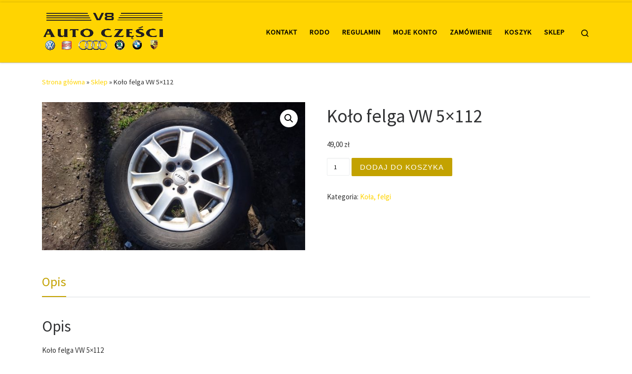

--- FILE ---
content_type: text/html; charset=UTF-8
request_url: https://v8autoczesci.eu/sklep/kolo-felga-vw-5x112/
body_size: 13781
content:
<!DOCTYPE html>
<!--[if IE 7]>
<html class="ie ie7" lang="pl-PL">
<![endif]-->
<!--[if IE 8]>
<html class="ie ie8" lang="pl-PL">
<![endif]-->
<!--[if !(IE 7) | !(IE 8)  ]><!-->
<html lang="pl-PL" class="no-js">
<!--<![endif]-->
  <head>
  <meta charset="UTF-8" />
  <meta http-equiv="X-UA-Compatible" content="IE=EDGE" />
  <meta name="viewport" content="width=device-width, initial-scale=1.0" />
  <link rel="profile"  href="https://gmpg.org/xfn/11" />
  <link rel="pingback" href="https://v8autoczesci.eu/xmlrpc.php" />
<script>(function(html){html.className = html.className.replace(/\bno-js\b/,'js')})(document.documentElement);</script>
        
        <meta name='robots' content='index, follow, max-image-preview:large, max-snippet:-1, max-video-preview:-1' />

	<!-- This site is optimized with the Yoast SEO Premium plugin v19.5 (Yoast SEO v23.4) - https://yoast.com/wordpress/plugins/seo/ -->
	<link media="all" href="https://v8autoczesci.eu/wp-content/cache/autoptimize/css/autoptimize_cce241c8eb9147f335e0c5dd00676d8b.css" rel="stylesheet"><link media="only screen and (max-width: 768px)" href="https://v8autoczesci.eu/wp-content/cache/autoptimize/css/autoptimize_6fe211f8bb15af76999ce9135805d7af.css" rel="stylesheet"><title>Koło felga VW 5x112 - Części zamienne samochodowe nowe i używane Audi, VW, Seat, SKODA, BMW, Porsche i inne | Sklep V8</title>
	<meta name="description" content="Koło felga VW 5x112" />
	<link rel="canonical" href="https://v8autoczesci.eu/sklep/kolo-felga-vw-5x112/" />
	<meta property="og:locale" content="pl_PL" />
	<meta property="og:type" content="product" />
	<meta property="og:title" content="Koło felga VW 5x112" />
	<meta property="og:description" content="Koło felga VW 5&#215;112" />
	<meta property="og:url" content="https://v8autoczesci.eu/sklep/kolo-felga-vw-5x112/" />
	<meta property="og:site_name" content="Części zamienne samochodowe nowe i używane Audi, VW, Seat, SKODA, BMW, Porsche i inne | Sklep V8" />
	<meta property="article:modified_time" content="2020-04-07T12:35:39+00:00" />
	<meta property="og:image" content="https://v8autoczesci.eu/wp-content/uploads/2020/04/DSC_0167-1-1024x576.jpg" />
	<meta property="og:image:width" content="1024" />
	<meta property="og:image:height" content="576" />
	<meta property="og:image:type" content="image/jpeg" />
	<meta name="twitter:card" content="summary_large_image" />
	<meta name="twitter:label1" content="Cena" />
	<meta name="twitter:data1" content="49,00&nbsp;&#122;&#322;" />
	<meta name="twitter:label2" content="Availability" />
	<meta name="twitter:data2" content="In stock" />
	<script type="application/ld+json" class="yoast-schema-graph">{"@context":"https://schema.org","@graph":[{"@type":["WebPage","ItemPage"],"@id":"https://v8autoczesci.eu/sklep/kolo-felga-vw-5x112/","url":"https://v8autoczesci.eu/sklep/kolo-felga-vw-5x112/","name":"Koło felga VW 5x112 - Części zamienne samochodowe nowe i używane Audi, VW, Seat, SKODA, BMW, Porsche i inne | Sklep V8","isPartOf":{"@id":"https://v8autoczesci.eu/#website"},"primaryImageOfPage":{"@id":"https://v8autoczesci.eu/sklep/kolo-felga-vw-5x112/#primaryimage"},"image":{"@id":"https://v8autoczesci.eu/sklep/kolo-felga-vw-5x112/#primaryimage"},"thumbnailUrl":"https://v8autoczesci.eu/wp-content/uploads/2020/04/DSC_0167-1.jpg","breadcrumb":{"@id":"https://v8autoczesci.eu/sklep/kolo-felga-vw-5x112/#breadcrumb"},"inLanguage":"pl-PL","potentialAction":{"@type":"BuyAction","target":"https://v8autoczesci.eu/sklep/kolo-felga-vw-5x112/"}},{"@type":"ImageObject","inLanguage":"pl-PL","@id":"https://v8autoczesci.eu/sklep/kolo-felga-vw-5x112/#primaryimage","url":"https://v8autoczesci.eu/wp-content/uploads/2020/04/DSC_0167-1.jpg","contentUrl":"https://v8autoczesci.eu/wp-content/uploads/2020/04/DSC_0167-1.jpg","width":3840,"height":2160},{"@type":"BreadcrumbList","@id":"https://v8autoczesci.eu/sklep/kolo-felga-vw-5x112/#breadcrumb","itemListElement":[{"@type":"ListItem","position":1,"name":"Strona główna","item":"https://v8autoczesci.eu/"},{"@type":"ListItem","position":2,"name":"Sklep","item":"https://v8autoczesci.eu/"},{"@type":"ListItem","position":3,"name":"Koło felga VW 5&#215;112"}]},{"@type":"WebSite","@id":"https://v8autoczesci.eu/#website","url":"https://v8autoczesci.eu/","name":"Części zamienne samochodowe nowe i używane Audi, VW, Seat, SKODA, BMW, Porsche | Sklep V8","description":"Firma V8motors sp z o.o. oferuje części używane do VW, BMW, Seat, Audi, Skoda. Można u nas zakupić zarówno część blacharskie, jak zderzak czy błotnik oraz układy hamulcowe, opony, elementy zawieszenia czy układy wydechowe. Posiadamy atrapy grilla. Jeżeli jakiejś części nie udało się odnzleźć warto skontaktować się z nami, gdyż w naszych magazynach znajduje się ok. miliona części","publisher":{"@id":"https://v8autoczesci.eu/#organization"},"potentialAction":[{"@type":"SearchAction","target":{"@type":"EntryPoint","urlTemplate":"https://v8autoczesci.eu/?s={search_term_string}"},"query-input":{"@type":"PropertyValueSpecification","valueRequired":true,"valueName":"search_term_string"}}],"inLanguage":"pl-PL"},{"@type":"Organization","@id":"https://v8autoczesci.eu/#organization","name":"V8 AUTO CZĘŚCI","url":"https://v8autoczesci.eu/","logo":{"@type":"ImageObject","inLanguage":"pl-PL","@id":"https://v8autoczesci.eu/#/schema/logo/image/","url":"https://v8autoczesci.eu/wp-content/uploads/2018/04/logo.png","contentUrl":"https://v8autoczesci.eu/wp-content/uploads/2018/04/logo.png","width":849,"height":207,"caption":"V8 AUTO CZĘŚCI"},"image":{"@id":"https://v8autoczesci.eu/#/schema/logo/image/"}}]}</script>
	<meta property="product:price:amount" content="49.00" />
	<meta property="product:price:currency" content="PLN" />
	<meta property="og:availability" content="instock" />
	<meta property="product:availability" content="instock" />
	<meta property="product:condition" content="new" />
	<!-- / Yoast SEO Premium plugin. -->


<link rel='dns-prefetch' href='//maxcdn.bootstrapcdn.com' />
<link rel="alternate" type="application/rss+xml" title="Części zamienne samochodowe nowe i używane Audi, VW, Seat, SKODA, BMW, Porsche i inne | Sklep V8 &raquo; Kanał z wpisami" href="https://v8autoczesci.eu/feed/" />
<link rel="alternate" title="oEmbed (JSON)" type="application/json+oembed" href="https://v8autoczesci.eu/wp-json/oembed/1.0/embed?url=https%3A%2F%2Fv8autoczesci.eu%2Fsklep%2Fkolo-felga-vw-5x112%2F" />
<link rel="alternate" title="oEmbed (XML)" type="text/xml+oembed" href="https://v8autoczesci.eu/wp-json/oembed/1.0/embed?url=https%3A%2F%2Fv8autoczesci.eu%2Fsklep%2Fkolo-felga-vw-5x112%2F&#038;format=xml" />







<link rel='stylesheet' id='font-awesome-css' href='//maxcdn.bootstrapcdn.com/font-awesome/4.7.0/css/font-awesome.min.css?ver=6.9' media='all' />













<script src="https://v8autoczesci.eu/wp-includes/js/jquery/jquery.min.js?ver=3.7.1" id="jquery-core-js"></script>




<script id="wc-add-to-cart-js-extra">
var wc_add_to_cart_params = {"ajax_url":"/wp-admin/admin-ajax.php","wc_ajax_url":"/?wc-ajax=%%endpoint%%","i18n_view_cart":"Zobacz koszyk","cart_url":"https://v8autoczesci.eu/koszyk/","is_cart":"","cart_redirect_after_add":"no"};
//# sourceURL=wc-add-to-cart-js-extra
</script>





<script id="wc-single-product-js-extra">
var wc_single_product_params = {"i18n_required_rating_text":"Prosz\u0119 wybra\u0107 ocen\u0119","i18n_rating_options":["1 z 5 gwiazdek","2 z 5 gwiazdek","3 z 5 gwiazdek","4 z 5 gwiazdek","5 z 5 gwiazdek"],"i18n_product_gallery_trigger_text":"Wy\u015bwietl pe\u0142noekranow\u0105 galeri\u0119 obrazk\u00f3w","review_rating_required":"yes","flexslider":{"rtl":false,"animation":"slide","smoothHeight":true,"directionNav":false,"controlNav":"thumbnails","slideshow":false,"animationSpeed":500,"animationLoop":false,"allowOneSlide":false},"zoom_enabled":"1","zoom_options":[],"photoswipe_enabled":"1","photoswipe_options":{"shareEl":false,"closeOnScroll":false,"history":false,"hideAnimationDuration":0,"showAnimationDuration":0},"flexslider_enabled":"1"};
//# sourceURL=wc-single-product-js-extra
</script>


<script id="woocommerce-js-extra">
var woocommerce_params = {"ajax_url":"/wp-admin/admin-ajax.php","wc_ajax_url":"/?wc-ajax=%%endpoint%%","i18n_password_show":"Poka\u017c has\u0142o","i18n_password_hide":"Ukryj has\u0142o"};
//# sourceURL=woocommerce-js-extra
</script>



<script id="tc-scripts-js-extra">
var CZRParams = {"assetsPath":"https://v8autoczesci.eu/wp-content/themes/customizr-pro/assets/front/","mainScriptUrl":"https://v8autoczesci.eu/wp-content/themes/customizr-pro/assets/front/js/tc-scripts.min.js?2.4.23","deferFontAwesome":"1","fontAwesomeUrl":"https://v8autoczesci.eu/wp-content/themes/customizr-pro/assets/shared/fonts/fa/css/fontawesome-all.min.css?2.4.23","_disabled":[],"centerSliderImg":"1","isLightBoxEnabled":"1","SmoothScroll":{"Enabled":true,"Options":{"touchpadSupport":false}},"isAnchorScrollEnabled":"","anchorSmoothScrollExclude":{"simple":["[class*=edd]",".carousel-control","[data-toggle=\"modal\"]","[data-toggle=\"dropdown\"]","[data-toggle=\"czr-dropdown\"]","[data-toggle=\"tooltip\"]","[data-toggle=\"popover\"]","[data-toggle=\"collapse\"]","[data-toggle=\"czr-collapse\"]","[data-toggle=\"tab\"]","[data-toggle=\"pill\"]","[data-toggle=\"czr-pill\"]","[class*=upme]","[class*=um-]"],"deep":{"classes":[],"ids":[]}},"timerOnScrollAllBrowsers":"1","centerAllImg":"1","HasComments":"","LoadModernizr":"1","stickyHeader":"","extLinksStyle":"","extLinksTargetExt":"","extLinksSkipSelectors":{"classes":["btn","button"],"ids":[]},"dropcapEnabled":"","dropcapWhere":{"post":"","page":""},"dropcapMinWords":"","dropcapSkipSelectors":{"tags":["IMG","IFRAME","H1","H2","H3","H4","H5","H6","BLOCKQUOTE","UL","OL"],"classes":["btn"],"id":[]},"imgSmartLoadEnabled":"","imgSmartLoadOpts":{"parentSelectors":["[class*=grid-container], .article-container",".__before_main_wrapper",".widget-front",".post-related-articles",".tc-singular-thumbnail-wrapper",".sek-module-inner"],"opts":{"excludeImg":[".tc-holder-img"]}},"imgSmartLoadsForSliders":"1","pluginCompats":[],"isWPMobile":"","menuStickyUserSettings":{"desktop":"stick_up","mobile":"stick_up"},"adminAjaxUrl":"https://v8autoczesci.eu/wp-admin/admin-ajax.php","ajaxUrl":"https://v8autoczesci.eu/?czrajax=1","frontNonce":{"id":"CZRFrontNonce","handle":"adca9db75b"},"isDevMode":"","isModernStyle":"1","i18n":{"Permanently dismiss":"Permanently dismiss"},"frontNotifications":{"welcome":{"enabled":false,"content":"","dismissAction":"dismiss_welcome_note_front"}},"preloadGfonts":"1","googleFonts":"Source+Sans+Pro","version":"2.4.23"};
//# sourceURL=tc-scripts-js-extra
</script>

<link rel="https://api.w.org/" href="https://v8autoczesci.eu/wp-json/" /><link rel="alternate" title="JSON" type="application/json" href="https://v8autoczesci.eu/wp-json/wp/v2/product/5961" /><link rel="EditURI" type="application/rsd+xml" title="RSD" href="https://v8autoczesci.eu/xmlrpc.php?rsd" />
<meta name="generator" content="WordPress 6.9" />
<meta name="generator" content="WooCommerce 10.4.3" />
<link rel='shortlink' href='https://v8autoczesci.eu/?p=5961' />
					
		              <link rel="preload" as="font" type="font/woff2" href="https://v8autoczesci.eu/wp-content/themes/customizr-pro/assets/shared/fonts/customizr/customizr.woff2?128396981" crossorigin="anonymous"/>
            	<noscript><style>.woocommerce-product-gallery{ opacity: 1 !important; }</style></noscript>
	<link rel="icon" href="https://v8autoczesci.eu/wp-content/uploads/2018/06/cropped-logo7-32x32.png" sizes="32x32" />
<link rel="icon" href="https://v8autoczesci.eu/wp-content/uploads/2018/06/cropped-logo7-192x192.png" sizes="192x192" />
<link rel="apple-touch-icon" href="https://v8autoczesci.eu/wp-content/uploads/2018/06/cropped-logo7-180x180.png" />
<meta name="msapplication-TileImage" content="https://v8autoczesci.eu/wp-content/uploads/2018/06/cropped-logo7-270x270.png" />
		
		

</head>

  <body class="wp-singular product-template-default single single-product postid-5961 wp-embed-responsive wp-theme-customizr-pro theme-customizr-pro woocommerce woocommerce-page woocommerce-no-js czr-link-hover-underline header-skin-custom footer-skin-light czr-no-sidebar tc-center-images czr-full-layout customizr-pro-2-4-23 czr-sticky-footer">
          <a class="screen-reader-text skip-link" href="#content">Skip to content</a>
    
    
    <div id="tc-page-wrap" class="">

      <header class="tpnav-header__header tc-header sl-logo_left sticky-brand-shrink-on sticky-transparent border-top czr-submenu-fade czr-submenu-move" >
        <div class="primary-navbar__wrapper d-none d-lg-block has-horizontal-menu desktop-sticky" >
  <div class="container">
    <div class="row align-items-center flex-row primary-navbar__row">
      <div class="branding__container col col-auto" >
  <div class="branding align-items-center flex-column ">
    <div class="branding-row d-flex flex-row align-items-center align-self-start">
      <div class="navbar-brand col-auto " >
  <a class="navbar-brand-sitelogo" href="https://v8autoczesci.eu/"  aria-label="Części zamienne samochodowe nowe i używane Audi, VW, Seat, SKODA, BMW, Porsche i inne | Sklep V8 | Firma V8motors sp z o.o. oferuje części używane do VW, BMW, Seat, Audi, Skoda. Można u nas zakupić zarówno część blacharskie, jak zderzak czy błotnik oraz układy hamulcowe, opony, elementy zawieszenia czy układy wydechowe. Posiadamy atrapy grilla. Jeżeli jakiejś części nie udało się odnzleźć warto skontaktować się z nami, gdyż w naszych magazynach znajduje się ok. miliona części" >
    <img src="https://v8autoczesci.eu/wp-content/uploads/2018/06/logo7.png" alt="Wróć do strony domowej" class="" width="250" height="100" style="max-width:250px;max-height:100px" data-no-retina>  </a>
</div>
      </div>
      </div>
</div>
      <div class="primary-nav__container justify-content-lg-around col col-lg-auto flex-lg-column" >
  <div class="primary-nav__wrapper flex-lg-row align-items-center justify-content-end">
              <nav class="primary-nav__nav col" id="primary-nav">
          <div class="nav__menu-wrapper primary-nav__menu-wrapper justify-content-end czr-open-on-hover" >
<ul id="main-menu" class="primary-nav__menu regular-nav nav__menu nav"><li id="menu-item-121" class="menu-item menu-item-type-post_type menu-item-object-page menu-item-121"><a href="https://v8autoczesci.eu/kontakt/" class="nav__link"><span class="nav__title">Kontakt</span></a></li>
<li id="menu-item-137" class="menu-item menu-item-type-post_type menu-item-object-page menu-item-privacy-policy menu-item-137"><a target="_blank" href="https://v8autoczesci.eu/V8_Ochrona_danych_osobowych.pdf#new_tab" class="nav__link"><span class="nav__title">RODO</span></a></li>
<li id="menu-item-124" class="menu-item menu-item-type-post_type menu-item-object-page menu-item-124"><a href="https://v8autoczesci.eu/regulamin/" class="nav__link"><span class="nav__title">Regulamin</span></a></li>
<li id="menu-item-39" class="menu-item menu-item-type-post_type menu-item-object-page menu-item-39"><a href="https://v8autoczesci.eu/moje-konto/" class="nav__link"><span class="nav__title">Moje konto</span></a></li>
<li id="menu-item-40" class="menu-item menu-item-type-post_type menu-item-object-page menu-item-40"><a href="https://v8autoczesci.eu/zamowienie/" class="nav__link"><span class="nav__title">Zamówienie</span></a></li>
<li id="menu-item-41" class="menu-item menu-item-type-post_type menu-item-object-page menu-item-41"><a href="https://v8autoczesci.eu/koszyk/" class="nav__link"><span class="nav__title">Koszyk</span></a></li>
<li id="menu-item-42" class="menu-item menu-item-type-post_type menu-item-object-page menu-item-home current_page_parent menu-item-42"><a href="https://v8autoczesci.eu/" class="nav__link"><span class="nav__title">Sklep</span></a></li>
</ul></div>        </nav>
    <div class="primary-nav__utils nav__utils col-auto" >
    <ul class="nav utils flex-row flex-nowrap regular-nav">
      <li class="nav__search " >
  <a href="#" class="search-toggle_btn icn-search czr-overlay-toggle_btn"  aria-expanded="false"><span class="sr-only">Search</span></a>
        <div class="czr-search-expand">
      <div class="czr-search-expand-inner"><div class="search-form__container " >
  <form action="https://v8autoczesci.eu/" method="get" class="czr-form search-form">
    <div class="form-group czr-focus">
            <label for="s-6977abd7c547a" id="lsearch-6977abd7c547a">
        <span class="screen-reader-text">Szukaj</span>
        <input id="s-6977abd7c547a" class="form-control czr-search-field" name="s" type="search" value="" aria-describedby="lsearch-6977abd7c547a" placeholder="Szukaj &hellip;">
      </label>
      <button type="submit" class="button"><i class="icn-search"></i><span class="screen-reader-text">Szukaj &hellip;</span></button>
    </div>
  </form>
</div></div>
    </div>
    </li>
    </ul>
</div>  </div>
</div>
    </div>
  </div>
</div>    <div class="mobile-navbar__wrapper d-lg-none mobile-sticky" >
    <div class="branding__container justify-content-between align-items-center container" >
  <div class="branding flex-column">
    <div class="branding-row d-flex align-self-start flex-row align-items-center">
      <div class="navbar-brand col-auto " >
  <a class="navbar-brand-sitelogo" href="https://v8autoczesci.eu/"  aria-label="Części zamienne samochodowe nowe i używane Audi, VW, Seat, SKODA, BMW, Porsche i inne | Sklep V8 | Firma V8motors sp z o.o. oferuje części używane do VW, BMW, Seat, Audi, Skoda. Można u nas zakupić zarówno część blacharskie, jak zderzak czy błotnik oraz układy hamulcowe, opony, elementy zawieszenia czy układy wydechowe. Posiadamy atrapy grilla. Jeżeli jakiejś części nie udało się odnzleźć warto skontaktować się z nami, gdyż w naszych magazynach znajduje się ok. miliona części" >
    <img src="https://v8autoczesci.eu/wp-content/uploads/2018/06/logo7.png" alt="Wróć do strony domowej" class="" width="250" height="100" style="max-width:250px;max-height:100px" data-no-retina>  </a>
</div>
    </div>
      </div>
  <div class="mobile-utils__wrapper nav__utils regular-nav">
    <ul class="nav utils row flex-row flex-nowrap">
      <li class="nav__search " >
  <a href="#" class="search-toggle_btn icn-search czr-dropdown" data-aria-haspopup="true" aria-expanded="false"><span class="sr-only">Search</span></a>
        <div class="czr-search-expand">
      <div class="czr-search-expand-inner"><div class="search-form__container " >
  <form action="https://v8autoczesci.eu/" method="get" class="czr-form search-form">
    <div class="form-group czr-focus">
            <label for="s-6977abd7c5899" id="lsearch-6977abd7c5899">
        <span class="screen-reader-text">Szukaj</span>
        <input id="s-6977abd7c5899" class="form-control czr-search-field" name="s" type="search" value="" aria-describedby="lsearch-6977abd7c5899" placeholder="Szukaj &hellip;">
      </label>
      <button type="submit" class="button"><i class="icn-search"></i><span class="screen-reader-text">Szukaj &hellip;</span></button>
    </div>
  </form>
</div></div>
    </div>
        <ul class="dropdown-menu czr-dropdown-menu">
      <li class="header-search__container container">
  <div class="search-form__container " >
  <form action="https://v8autoczesci.eu/" method="get" class="czr-form search-form">
    <div class="form-group czr-focus">
            <label for="s-6977abd7c5a20" id="lsearch-6977abd7c5a20">
        <span class="screen-reader-text">Szukaj</span>
        <input id="s-6977abd7c5a20" class="form-control czr-search-field" name="s" type="search" value="" aria-describedby="lsearch-6977abd7c5a20" placeholder="Szukaj &hellip;">
      </label>
      <button type="submit" class="button"><i class="icn-search"></i><span class="screen-reader-text">Szukaj &hellip;</span></button>
    </div>
  </form>
</div></li>    </ul>
  </li>
<li class="mobile-woocart__container" >
  <a href="https://v8autoczesci.eu/koszyk/" title="Zobacz zawartość koszyka" class="woocart cart-contents" >
    <i class="icn-shoppingcart"></i><sup class="count czr-wc-count"></sup>  </a>
  </li><li class="hamburger-toggler__container " >
  <button class="ham-toggler-menu czr-collapsed" data-toggle="czr-collapse" data-target="#mobile-nav"><span class="ham__toggler-span-wrapper"><span class="line line-1"></span><span class="line line-2"></span><span class="line line-3"></span></span><span class="screen-reader-text">Menu</span></button>
</li>
    </ul>
  </div>
</div>
<div class="mobile-nav__container " >
   <nav class="mobile-nav__nav flex-column czr-collapse" id="mobile-nav">
      <div class="mobile-nav__inner container">
      <div class="nav__menu-wrapper mobile-nav__menu-wrapper czr-open-on-click" >
<ul id="mobile-nav-menu" class="mobile-nav__menu vertical-nav nav__menu flex-column nav"><li class="menu-item menu-item-type-post_type menu-item-object-page menu-item-121"><a href="https://v8autoczesci.eu/kontakt/" class="nav__link"><span class="nav__title">Kontakt</span></a></li>
<li class="menu-item menu-item-type-post_type menu-item-object-page menu-item-privacy-policy menu-item-137"><a target="_blank" href="https://v8autoczesci.eu/V8_Ochrona_danych_osobowych.pdf#new_tab" class="nav__link"><span class="nav__title">RODO</span></a></li>
<li class="menu-item menu-item-type-post_type menu-item-object-page menu-item-124"><a href="https://v8autoczesci.eu/regulamin/" class="nav__link"><span class="nav__title">Regulamin</span></a></li>
<li class="menu-item menu-item-type-post_type menu-item-object-page menu-item-39"><a href="https://v8autoczesci.eu/moje-konto/" class="nav__link"><span class="nav__title">Moje konto</span></a></li>
<li class="menu-item menu-item-type-post_type menu-item-object-page menu-item-40"><a href="https://v8autoczesci.eu/zamowienie/" class="nav__link"><span class="nav__title">Zamówienie</span></a></li>
<li class="menu-item menu-item-type-post_type menu-item-object-page menu-item-41"><a href="https://v8autoczesci.eu/koszyk/" class="nav__link"><span class="nav__title">Koszyk</span></a></li>
<li class="menu-item menu-item-type-post_type menu-item-object-page menu-item-home current_page_parent menu-item-42"><a href="https://v8autoczesci.eu/" class="nav__link"><span class="nav__title">Sklep</span></a></li>
</ul></div>      </div>
  </nav>
</div></div></header>

	
      <div id="main-wrapper" class="section">



                  
        <div class="czr-hot-crumble container page-breadcrumbs" role="navigation" >
  <div class="row">
        <div class="col-12"><span><span><a href="https://v8autoczesci.eu/">Strona główna</a></span> &raquo; <span><a href="https://v8autoczesci.eu/">Sklep</a></span> &raquo; <span class="breadcrumb_last" aria-current="page">Koło felga VW 5&#215;112</span></span></div>  </div>
</div>

        <div class="container" role="main">

          
          <div class="flex-row row column-content-wrapper">

            
            <div id="content" class="col-12 article-container">

              
					
			<div class="woocommerce-notices-wrapper"></div><div id="product-5961" class="czr-hentry product type-product post-5961 status-publish first instock product_cat-kola-felgi has-post-thumbnail shipping-taxable purchasable product-type-simple">

	<div class="woocommerce-product-gallery woocommerce-product-gallery--with-images woocommerce-product-gallery--columns-4 images" data-columns="4" style="opacity: 0; transition: opacity .25s ease-in-out;">
	<div class="woocommerce-product-gallery__wrapper">
		<div data-thumb="https://v8autoczesci.eu/wp-content/uploads/2020/04/DSC_0167-1-100x100.jpg" data-thumb-alt="Koło felga VW 5x112" data-thumb-srcset="https://v8autoczesci.eu/wp-content/uploads/2020/04/DSC_0167-1-100x100.jpg 100w, https://v8autoczesci.eu/wp-content/uploads/2020/04/DSC_0167-1-150x150.jpg 150w, https://v8autoczesci.eu/wp-content/uploads/2020/04/DSC_0167-1-510x510.jpg 510w"  data-thumb-sizes="(max-width: 100px) 100vw, 100px" class="woocommerce-product-gallery__image"><a href="https://v8autoczesci.eu/wp-content/uploads/2020/04/DSC_0167-1.jpg"><img width="600" height="338" src="https://v8autoczesci.eu/wp-content/uploads/2020/04/DSC_0167-1-600x338.jpg" class="wp-post-image" alt="Koło felga VW 5x112" data-caption="" data-src="https://v8autoczesci.eu/wp-content/uploads/2020/04/DSC_0167-1.jpg" data-large_image="https://v8autoczesci.eu/wp-content/uploads/2020/04/DSC_0167-1.jpg" data-large_image_width="3840" data-large_image_height="2160" decoding="async" fetchpriority="high" srcset="https://v8autoczesci.eu/wp-content/uploads/2020/04/DSC_0167-1-600x338.jpg 600w, https://v8autoczesci.eu/wp-content/uploads/2020/04/DSC_0167-1-300x169.jpg 300w, https://v8autoczesci.eu/wp-content/uploads/2020/04/DSC_0167-1-768x432.jpg 768w, https://v8autoczesci.eu/wp-content/uploads/2020/04/DSC_0167-1-1024x576.jpg 1024w, https://v8autoczesci.eu/wp-content/uploads/2020/04/DSC_0167-1-570x321.jpg 570w, https://v8autoczesci.eu/wp-content/uploads/2020/04/DSC_0167-1-1110x624.jpg 1110w, https://v8autoczesci.eu/wp-content/uploads/2020/04/DSC_0167-1-528x297.jpg 528w" sizes="(max-width: 600px) 100vw, 600px" /></a></div>	</div>
</div>

	<div class="summary entry-summary">
		<h1 class="product_title entry-title">Koło felga VW 5&#215;112</h1><p class="price"><span class="woocommerce-Price-amount amount"><bdi>49,00&nbsp;<span class="woocommerce-Price-currencySymbol">&#122;&#322;</span></bdi></span></p>

	
	<form class="cart" action="https://v8autoczesci.eu/sklep/kolo-felga-vw-5x112/" method="post" enctype='multipart/form-data'>
		
		<div class="quantity">
		<label class="screen-reader-text" for="quantity_6977abd7c6ff7">ilość Koło felga VW 5x112</label>
	<input
		type="number"
				id="quantity_6977abd7c6ff7"
		class="input-text qty text"
		name="quantity"
		value="1"
		aria-label="Ilość produktu"
				min="1"
							step="1"
			placeholder=""
			inputmode="numeric"
			autocomplete="off"
			/>
	</div>

		<button type="submit" name="add-to-cart" value="5961" class="single_add_to_cart_button button alt">Dodaj do koszyka</button>

			</form>

	
<div class="product_meta">

	
	
	<span class="posted_in">Kategoria: <a href="https://v8autoczesci.eu/kategoria-produktu/kola-felgi/" rel="tag">Koła, felgi</a></span>
	
	
</div>
	</div>

	
	<div class="woocommerce-tabs wc-tabs-wrapper">
		<ul class="tabs wc-tabs" role="tablist">
							<li role="presentation" class="description_tab" id="tab-title-description">
					<a href="#tab-description" role="tab" aria-controls="tab-description">
						Opis					</a>
				</li>
					</ul>
					<div class="woocommerce-Tabs-panel woocommerce-Tabs-panel--description panel entry-content wc-tab" id="tab-description" role="tabpanel" aria-labelledby="tab-title-description">
				
	<h2>Opis</h2>

<p>Koło felga VW 5&#215;112</p>
			</div>
		
			</div>


	<section class="related products">

					<h2>Podobne produkty</h2>
				<ul class="products columns-4">

			
					<li class="czr-hentry product type-product post-15378 status-publish first instock product_cat-kola-felgi has-post-thumbnail shipping-taxable purchasable product-type-simple">
	<a href="https://v8autoczesci.eu/sklep/opony-letnie-kormoran-225-40-18/" class="woocommerce-LoopProduct-link woocommerce-loop-product__link"><img width="200" height="150" src="https://v8autoczesci.eu/wp-content/uploads/2023/03/20230317_094444-1-200x150.jpg" class="attachment-woocommerce_thumbnail size-woocommerce_thumbnail" alt="OPONY LETNIE KORMORAN 225 40 18" decoding="async" loading="lazy" /><h2 class="woocommerce-loop-product__title">OPONY LETNIE KORMORAN 225 40 18</h2>
	<span class="price"><span class="woocommerce-Price-amount amount"><bdi>150,00&nbsp;<span class="woocommerce-Price-currencySymbol">&#122;&#322;</span></bdi></span></span>
</a><a href="/sklep/kolo-felga-vw-5x112/?add-to-cart=15378" aria-describedby="woocommerce_loop_add_to_cart_link_describedby_15378" data-quantity="1" class="button product_type_simple add_to_cart_button ajax_add_to_cart" data-product_id="15378" data-product_sku="" aria-label="Dodaj do koszyka: &bdquo;OPONY LETNIE KORMORAN 225 40 18&rdquo;" rel="nofollow" data-success_message="&ldquo;OPONY LETNIE KORMORAN 225 40 18&rdquo; został dodany do twojego koszyka" role="button">Dodaj do koszyka</a>	<span id="woocommerce_loop_add_to_cart_link_describedby_15378" class="screen-reader-text">
			</span>
</li>

			
					<li class="czr-hentry product type-product post-15000 status-publish instock product_cat-kola-felgi has-post-thumbnail shipping-taxable purchasable product-type-simple">
	<a href="https://v8autoczesci.eu/sklep/felgi-aluminiowe-mercedes-c-klasa-w205-17-cali-et-38/" class="woocommerce-LoopProduct-link woocommerce-loop-product__link"><img width="200" height="150" src="https://v8autoczesci.eu/wp-content/uploads/2022/10/20221004_101310-200x150.jpg" class="attachment-woocommerce_thumbnail size-woocommerce_thumbnail" alt="FELGI ALUMINIOWE MERCEDES C KLASA W205 17 CALI ET 38" decoding="async" loading="lazy" /><h2 class="woocommerce-loop-product__title">FELGI ALUMINIOWE MERCEDES C KLASA W205 17 CALI ET 38</h2>
	<span class="price"><span class="woocommerce-Price-amount amount"><bdi>1 149,00&nbsp;<span class="woocommerce-Price-currencySymbol">&#122;&#322;</span></bdi></span></span>
</a><a href="/sklep/kolo-felga-vw-5x112/?add-to-cart=15000" aria-describedby="woocommerce_loop_add_to_cart_link_describedby_15000" data-quantity="1" class="button product_type_simple add_to_cart_button ajax_add_to_cart" data-product_id="15000" data-product_sku="" aria-label="Dodaj do koszyka: &bdquo;FELGI ALUMINIOWE MERCEDES C KLASA W205 17 CALI ET 38&rdquo;" rel="nofollow" data-success_message="&ldquo;FELGI ALUMINIOWE MERCEDES C KLASA W205 17 CALI ET 38&rdquo; został dodany do twojego koszyka" role="button">Dodaj do koszyka</a>	<span id="woocommerce_loop_add_to_cart_link_describedby_15000" class="screen-reader-text">
			</span>
</li>

			
					<li class="czr-hentry product type-product post-9943 status-publish instock product_cat-kola-felgi has-post-thumbnail shipping-taxable purchasable product-type-simple">
	<a href="https://v8autoczesci.eu/sklep/czujnik-cisnienia-opon-7pp907275f-vw-audi-porsche/" class="woocommerce-LoopProduct-link woocommerce-loop-product__link"><img width="200" height="150" src="https://v8autoczesci.eu/wp-content/uploads/2021/01/DSC_0051-200x150.jpg" class="attachment-woocommerce_thumbnail size-woocommerce_thumbnail" alt="Czujnik ciśnienia opon 7PP907275F VW Audi PORSCHE" decoding="async" loading="lazy" srcset="https://v8autoczesci.eu/wp-content/uploads/2021/01/DSC_0051-200x150.jpg 200w, https://v8autoczesci.eu/wp-content/uploads/2021/01/DSC_0051-300x225.jpg 300w, https://v8autoczesci.eu/wp-content/uploads/2021/01/DSC_0051-1024x768.jpg 1024w, https://v8autoczesci.eu/wp-content/uploads/2021/01/DSC_0051-768x576.jpg 768w, https://v8autoczesci.eu/wp-content/uploads/2021/01/DSC_0051-1536x1152.jpg 1536w, https://v8autoczesci.eu/wp-content/uploads/2021/01/DSC_0051-570x428.jpg 570w, https://v8autoczesci.eu/wp-content/uploads/2021/01/DSC_0051-600x450.jpg 600w, https://v8autoczesci.eu/wp-content/uploads/2021/01/DSC_0051.jpg 2048w" sizes="auto, (max-width: 200px) 100vw, 200px" /><h2 class="woocommerce-loop-product__title">Czujnik ciśnienia opon 7PP907275F VW Audi PORSCHE</h2>
	<span class="price"><span class="woocommerce-Price-amount amount"><bdi>59,00&nbsp;<span class="woocommerce-Price-currencySymbol">&#122;&#322;</span></bdi></span></span>
</a><a href="/sklep/kolo-felga-vw-5x112/?add-to-cart=9943" aria-describedby="woocommerce_loop_add_to_cart_link_describedby_9943" data-quantity="1" class="button product_type_simple add_to_cart_button ajax_add_to_cart" data-product_id="9943" data-product_sku="" aria-label="Dodaj do koszyka: &bdquo;Czujnik ciśnienia opon 7PP907275F VW Audi PORSCHE&rdquo;" rel="nofollow" data-success_message="&ldquo;Czujnik ciśnienia opon 7PP907275F VW Audi PORSCHE&rdquo; został dodany do twojego koszyka" role="button">Dodaj do koszyka</a>	<span id="woocommerce_loop_add_to_cart_link_describedby_9943" class="screen-reader-text">
			</span>
</li>

			
					<li class="czr-hentry product type-product post-3673 status-publish last instock product_cat-kola-felgi has-post-thumbnail shipping-taxable purchasable product-type-simple">
	<a href="https://v8autoczesci.eu/sklep/kolpak-vw-16tka-oryginal/" class="woocommerce-LoopProduct-link woocommerce-loop-product__link"><img width="200" height="150" src="https://v8autoczesci.eu/wp-content/uploads/2019/12/DSC_0168-1-200x150.jpg" class="attachment-woocommerce_thumbnail size-woocommerce_thumbnail" alt="Kołpaki VW 16tka oryginał" decoding="async" loading="lazy" /><h2 class="woocommerce-loop-product__title">Kołpaki VW 16tka oryginał</h2>
	<span class="price"><span class="woocommerce-Price-amount amount"><bdi>25,00&nbsp;<span class="woocommerce-Price-currencySymbol">&#122;&#322;</span></bdi></span></span>
</a><a href="/sklep/kolo-felga-vw-5x112/?add-to-cart=3673" aria-describedby="woocommerce_loop_add_to_cart_link_describedby_3673" data-quantity="1" class="button product_type_simple add_to_cart_button ajax_add_to_cart" data-product_id="3673" data-product_sku="" aria-label="Dodaj do koszyka: &bdquo;Kołpaki VW 16tka oryginał&rdquo;" rel="nofollow" data-success_message="&ldquo;Kołpaki VW 16tka oryginał&rdquo; został dodany do twojego koszyka" role="button">Dodaj do koszyka</a>	<span id="woocommerce_loop_add_to_cart_link_describedby_3673" class="screen-reader-text">
			</span>
</li>

			
		</ul>

	</section>
	</div>


		
	            </div>

                      </div><!-- .column-content-wrapper -->

          
        </div><!-- .container -->

        <div id="czr-push-footer" ></div>
      </div><!-- #main-wrapper -->

      
	
<footer id="footer" class="footer__wrapper" >
  <div id="footer-widget-area" class="widget__wrapper" role="complementary" >
  <div class="container widget__container">
    <div class="row">
                      <div id="footer_one" class="col-md-4 col-12">
                      </div>
                  <div id="footer_two" class="col-md-4 col-12">
                      </div>
                  <div id="footer_three" class="col-md-4 col-12">
                      </div>
                  </div>
  </div>
</div>
<div id="colophon" class="colophon " >
  <div class="container">
    <div class="colophon__row row flex-row justify-content-between">
      <div class="col-12 col-sm-auto">
        <div id="footer__credits" class="footer__credits credits" >
  <p class="czr-copyright">
    <span class="fc-copyright">
      <span class="fc-copyright-text">© 2026</span>
      <span class="fc-copyright-link"><a href="https://v8autoczesci.eu" title="Części zamienne samochodowe nowe i używane Audi, VW, Seat, SKODA, BMW, Porsche i inne | Sklep V8" rel="noopener noreferrer" target="_blank">Części zamienne samochodowe nowe i używane Audi, VW, Seat, SKODA, BMW, Porsche i inne | Sklep V8</a></span>          <span class="fc-separator ">&ndash;</span>
      <span class="fc-copyright-after-text">Wszelkie prawa zastrzezone</span>
        </span>
  </p>
    <p class="czr-credits">
      <span class="fc-designer ">
      <span class="fc-credits-text">Designed with</span>
      <span class="fc-credits-link"><a href="http://tcp.pl" title="TCPi" rel="noopener noreferrer" target="_blank">TCPi</a></span>    </span>

    </p>
  </div>
      </div>
            <div class="col-12 col-sm-auto">
        <div class="social-links">
          <ul class="socials " >
  <li ><a rel="nofollow noopener noreferrer" class="social-icon icon-facebook-f (alias)"  title="Facebook" aria-label="Facebook" href="https://pl-pl.facebook.com/V8AUTOCZESCI/"  target="_blank"  style="color:#ffd401"><i class="fab fa-facebook-f (alias)"></i></a></li> <li ><a rel="nofollow noopener noreferrer" class="social-icon icon-google"  title="Google" aria-label="Google" href="https://www.google.com/maps/place/V8+AUTO+CZ%C4%98%C5%9ACI/@50.145509,18.9555567,15z/data=!4m5!3m4!1s0x0:0xd605f2a8c0d4bdfd!8m2!3d50.145509!4d18.9555567"  target="_blank"  style="color:#ffd401"><i class="fab fa-google"></i></a></li></ul>
        </div>
      </div>
          </div>
  </div>
</div>
</footer>
    </div><!-- end #tc-page-wrap -->

    <button class="btn czr-btt czr-btta right" ><i class="icn-up-small"></i></button>
<script type="speculationrules">
{"prefetch":[{"source":"document","where":{"and":[{"href_matches":"/*"},{"not":{"href_matches":["/wp-*.php","/wp-admin/*","/wp-content/uploads/*","/wp-content/*","/wp-content/plugins/*","/wp-content/themes/customizr-pro/*","/*\\?(.+)"]}},{"not":{"selector_matches":"a[rel~=\"nofollow\"]"}},{"not":{"selector_matches":".no-prefetch, .no-prefetch a"}}]},"eagerness":"conservative"}]}
</script>

    <!--Start Lead Call Buttons-->

    <div class='main_buttons' id='lcb_main_area'>                	
        	<div class="callnow_area on one-half lcb_zadzwoń_area" id=&quot;lcb_zadzwoń_area&quot;>
                <a  href="tel: +48889048290">
            		<div class="callnow_bottom">
            			<span class="b_callnow">
                            <i class="fa fa-phone"></i>                            Zadzwoń                        </span>
            		</div>
                </a>
        	</div>
    
    	    	
        	<div class="schedule_area on one-half lcb_napisz_area" id=&quot;lcb_napisz_area&quot;>
                <a  href="https://v8autoczesci.eu/kontakt/">
            		<div class="schedule_bottom">
            			<span class="b_schedule">
                            <i class="fa fa-envelope"></i>                            Napisz                        </span>
            		</div>
                </a>
        	</div>
    
    	        </div>
                 
        

        <!--End Lead Call Buttons-->   
<script id="wfc-front-localized">var wfcFrontParams = {"effectsAndIconsSelectorCandidates":[],"wfcOptions":null};</script>          <script id="wfc-front-script">!function(){var e=wfcFrontParams.effectsAndIconsSelectorCandidates;var o,t,c,r,i=(r={},o=navigator.userAgent.toLowerCase(),(c={browser:(t=/(chrome)[ /]([\w.]+)/.exec(o)||/(webkit)[ /]([\w.]+)/.exec(o)||/(opera)(?:.*version|)[ /]([\w.]+)/.exec(o)||/(msie) ([\w.]+)/.exec(o)||o.indexOf("compatible")<0&&/(mozilla)(?:.*? rv:([\w.]+)|)/.exec(o)||[])[1]||"",version:t[2]||"0"}).browser&&(r[c.browser]=!0,r.version=c.version),r.chrome?r.webkit=!0:r.webkit&&(r.safari=!0),r),s="",a=0;for(var n in i)a>0||(s=n,a++);var f=document.querySelectorAll("body");f&&f[0]&&f[0].classList.add(s||"");try{!function(){for(var o in e){var t=e[o];if(t.static_effect){if("inset"==t.static_effect&&!0===i.mozilla)continue;var c=document.querySelectorAll(t.static_effect_selector);c&&c.forEach(function(e,o){e.classList.add("font-effect-"+t.static_effect)})}}}()}catch(e){window.console&&console.log&&console.log("Font customizer error => could not apply effects",e)}}();</script>
        <script type="application/ld+json" class="yoast-schema-graph yoast-schema-graph--woo yoast-schema-graph--footer">{"@context":"https://schema.org","@graph":[{"@type":"Product","@id":"https://v8autoczesci.eu/sklep/kolo-felga-vw-5x112/#product","name":"Koło felga VW 5x112","url":"https://v8autoczesci.eu/sklep/kolo-felga-vw-5x112/","description":"Koło felga VW 5x112","image":{"@id":"https://v8autoczesci.eu/sklep/kolo-felga-vw-5x112/#primaryimage"},"offers":[{"@type":"Offer","priceSpecification":{"0":{"@type":"UnitPriceSpecification","price":"49.00","priceCurrency":"PLN","valueAddedTaxIncluded":false,"validThrough":"2027-12-31"},"@type":"PriceSpecification"},"availability":"https://schema.org/InStock","url":"https://v8autoczesci.eu/sklep/kolo-felga-vw-5x112/","seller":{"@id":"https://v8autoczesci.eu/#organization"},"@id":"https://v8autoczesci.eu/#/schema/offer/5961-0"}],"mainEntityOfPage":{"@id":"https://v8autoczesci.eu/sklep/kolo-felga-vw-5x112/"}}]}</script>

<div id="photoswipe-fullscreen-dialog" class="pswp" tabindex="-1" role="dialog" aria-modal="true" aria-hidden="true" aria-label="Obrazek na cały ekran">
	<div class="pswp__bg"></div>
	<div class="pswp__scroll-wrap">
		<div class="pswp__container">
			<div class="pswp__item"></div>
			<div class="pswp__item"></div>
			<div class="pswp__item"></div>
		</div>
		<div class="pswp__ui pswp__ui--hidden">
			<div class="pswp__top-bar">
				<div class="pswp__counter"></div>
				<button class="pswp__button pswp__button--zoom" aria-label="Powiększ/zmniejsz"></button>
				<button class="pswp__button pswp__button--fs" aria-label="Przełącz tryb pełnoekranowy"></button>
				<button class="pswp__button pswp__button--share" aria-label="Udostępnij"></button>
				<button class="pswp__button pswp__button--close" aria-label="Zamknij (Esc)"></button>
				<div class="pswp__preloader">
					<div class="pswp__preloader__icn">
						<div class="pswp__preloader__cut">
							<div class="pswp__preloader__donut"></div>
						</div>
					</div>
				</div>
			</div>
			<div class="pswp__share-modal pswp__share-modal--hidden pswp__single-tap">
				<div class="pswp__share-tooltip"></div>
			</div>
			<button class="pswp__button pswp__button--arrow--left" aria-label="Poprzedni (strzałka w lewo)"></button>
			<button class="pswp__button pswp__button--arrow--right" aria-label="Następny (strzałka w prawo)"></button>
			<div class="pswp__caption">
				<div class="pswp__caption__center"></div>
			</div>
		</div>
	</div>
</div>
	<script>
		(function () {
			var c = document.body.className;
			c = c.replace(/woocommerce-no-js/, 'woocommerce-js');
			document.body.className = c;
		})();
	</script>
	<script src="https://v8autoczesci.eu/wp-includes/js/dist/hooks.min.js?ver=dd5603f07f9220ed27f1" id="wp-hooks-js"></script>
<script src="https://v8autoczesci.eu/wp-includes/js/dist/i18n.min.js?ver=c26c3dc7bed366793375" id="wp-i18n-js"></script>
<script id="wp-i18n-js-after">
wp.i18n.setLocaleData( { 'text direction\u0004ltr': [ 'ltr' ] } );
//# sourceURL=wp-i18n-js-after
</script>

<script id="contact-form-7-js-translations">
( function( domain, translations ) {
	var localeData = translations.locale_data[ domain ] || translations.locale_data.messages;
	localeData[""].domain = domain;
	wp.i18n.setLocaleData( localeData, domain );
} )( "contact-form-7", {"translation-revision-date":"2025-12-11 12:03:49+0000","generator":"GlotPress\/4.0.3","domain":"messages","locale_data":{"messages":{"":{"domain":"messages","plural-forms":"nplurals=3; plural=(n == 1) ? 0 : ((n % 10 >= 2 && n % 10 <= 4 && (n % 100 < 12 || n % 100 > 14)) ? 1 : 2);","lang":"pl"},"This contact form is placed in the wrong place.":["Ten formularz kontaktowy zosta\u0142 umieszczony w niew\u0142a\u015bciwym miejscu."],"Error:":["B\u0142\u0105d:"]}},"comment":{"reference":"includes\/js\/index.js"}} );
//# sourceURL=contact-form-7-js-translations
</script>
<script id="contact-form-7-js-before">
var wpcf7 = {
    "api": {
        "root": "https:\/\/v8autoczesci.eu\/wp-json\/",
        "namespace": "contact-form-7\/v1"
    }
};
//# sourceURL=contact-form-7-js-before
</script>




<script id="wc-order-attribution-js-extra">
var wc_order_attribution = {"params":{"lifetime":1.0e-5,"session":30,"base64":false,"ajaxurl":"https://v8autoczesci.eu/wp-admin/admin-ajax.php","prefix":"wc_order_attribution_","allowTracking":true},"fields":{"source_type":"current.typ","referrer":"current_add.rf","utm_campaign":"current.cmp","utm_source":"current.src","utm_medium":"current.mdm","utm_content":"current.cnt","utm_id":"current.id","utm_term":"current.trm","utm_source_platform":"current.plt","utm_creative_format":"current.fmt","utm_marketing_tactic":"current.tct","session_entry":"current_add.ep","session_start_time":"current_add.fd","session_pages":"session.pgs","session_count":"udata.vst","user_agent":"udata.uag"}};
//# sourceURL=wc-order-attribution-js-extra
</script>


<script id="woof_front-js-extra">
var woof_filter_titles = {"pa_model":"Atrybut produktu: Model","pa_producent":"Atrybut produktu: Producent","pa_rocznik":"Atrybut produktu: Rocznik"};
//# sourceURL=woof_front-js-extra
</script>
<script id="woof_front-js-before">
var woof_is_permalink =1;
        var woof_shop_page = "";
                var woof_m_b_container =".woocommerce-products-header";
        var woof_really_curr_tax = {};
        var woof_current_page_link = location.protocol + '//' + location.host + location.pathname;
        /*lets remove pagination from woof_current_page_link*/
        woof_current_page_link = woof_current_page_link.replace(/\page\/[0-9]+/, "");
                        woof_current_page_link = "https://v8autoczesci.eu/";
                        var woof_link = 'https://v8autoczesci.eu/wp-content/plugins/woocommerce-products-filter/';
        
        var woof_ajaxurl = "https://v8autoczesci.eu/wp-admin/admin-ajax.php";

        var woof_lang = {
        'orderby': "sortujwg",
        'date': "data",
        'perpage': "na stronę",
        'pricerange': "zakres cen",
        'menu_order': "kolejność menu",
        'popularity': "popularność",
        'rating': "oceny",
        'price': "cena od najniższej do najwyższej",
        'price-desc': "cena od najwyższej do najniższej",
        'clear_all': "Clear All"
        };

        if (typeof woof_lang_custom == 'undefined') {
        var woof_lang_custom = {};/*!!important*/
        }

        var woof_is_mobile = 0;
        


        var woof_show_price_search_button = 0;
        var woof_show_price_search_type = 0;
        
        var woof_show_price_search_type = 0;

        var swoof_search_slug = "swoof";

        
        var icheck_skin = {};
                    icheck_skin = 'none';
        
        var woof_select_type = 'chosen';


                var woof_current_values = '[]';
                var woof_lang_loading = "Ładowanie ...";

        
        var woof_lang_show_products_filter = "pokaż filtr produktów";
        var woof_lang_hide_products_filter = "ukryj filtr produktów";
        var woof_lang_pricerange = "zakres cen";

        var woof_use_beauty_scroll =0;

        var woof_autosubmit =1;
        var woof_ajaxurl = "https://v8autoczesci.eu/wp-admin/admin-ajax.php";
        /*var woof_submit_link = "";*/
        var woof_is_ajax = 0;
        var woof_ajax_redraw = 0;
        var woof_ajax_page_num =1;
        var woof_ajax_first_done = false;
        var woof_checkboxes_slide_flag = 1;


        /*toggles*/
        var woof_toggle_type = "text";

        var woof_toggle_closed_text = "+";
        var woof_toggle_opened_text = "-";

        var woof_toggle_closed_image = "https://v8autoczesci.eu/wp-content/plugins/woocommerce-products-filter/img/plus.svg";
        var woof_toggle_opened_image = "https://v8autoczesci.eu/wp-content/plugins/woocommerce-products-filter/img/minus.svg";


        /*indexes which can be displayed in red buttons panel*/
                var woof_accept_array = ["min_price", "orderby", "perpage", "min_rating","product_brand","product_visibility","product_cat","product_tag","pa_model","pa_producent","pa_rocznik"];

        
        /*for extensions*/

        var woof_ext_init_functions = null;
        

        
        var woof_overlay_skin = "default";


        function woof_js_after_ajax_done() {
        jQuery(document).trigger('woof_ajax_done');
                }

        
//# sourceURL=woof_front-js-before
</script>






<script id="wp-emoji-settings" type="application/json">
{"baseUrl":"https://s.w.org/images/core/emoji/17.0.2/72x72/","ext":".png","svgUrl":"https://s.w.org/images/core/emoji/17.0.2/svg/","svgExt":".svg","source":{"concatemoji":"https://v8autoczesci.eu/wp-includes/js/wp-emoji-release.min.js?ver=6.9"}}
</script>
<script type="module">
/*! This file is auto-generated */
const a=JSON.parse(document.getElementById("wp-emoji-settings").textContent),o=(window._wpemojiSettings=a,"wpEmojiSettingsSupports"),s=["flag","emoji"];function i(e){try{var t={supportTests:e,timestamp:(new Date).valueOf()};sessionStorage.setItem(o,JSON.stringify(t))}catch(e){}}function c(e,t,n){e.clearRect(0,0,e.canvas.width,e.canvas.height),e.fillText(t,0,0);t=new Uint32Array(e.getImageData(0,0,e.canvas.width,e.canvas.height).data);e.clearRect(0,0,e.canvas.width,e.canvas.height),e.fillText(n,0,0);const a=new Uint32Array(e.getImageData(0,0,e.canvas.width,e.canvas.height).data);return t.every((e,t)=>e===a[t])}function p(e,t){e.clearRect(0,0,e.canvas.width,e.canvas.height),e.fillText(t,0,0);var n=e.getImageData(16,16,1,1);for(let e=0;e<n.data.length;e++)if(0!==n.data[e])return!1;return!0}function u(e,t,n,a){switch(t){case"flag":return n(e,"\ud83c\udff3\ufe0f\u200d\u26a7\ufe0f","\ud83c\udff3\ufe0f\u200b\u26a7\ufe0f")?!1:!n(e,"\ud83c\udde8\ud83c\uddf6","\ud83c\udde8\u200b\ud83c\uddf6")&&!n(e,"\ud83c\udff4\udb40\udc67\udb40\udc62\udb40\udc65\udb40\udc6e\udb40\udc67\udb40\udc7f","\ud83c\udff4\u200b\udb40\udc67\u200b\udb40\udc62\u200b\udb40\udc65\u200b\udb40\udc6e\u200b\udb40\udc67\u200b\udb40\udc7f");case"emoji":return!a(e,"\ud83e\u1fac8")}return!1}function f(e,t,n,a){let r;const o=(r="undefined"!=typeof WorkerGlobalScope&&self instanceof WorkerGlobalScope?new OffscreenCanvas(300,150):document.createElement("canvas")).getContext("2d",{willReadFrequently:!0}),s=(o.textBaseline="top",o.font="600 32px Arial",{});return e.forEach(e=>{s[e]=t(o,e,n,a)}),s}function r(e){var t=document.createElement("script");t.src=e,t.defer=!0,document.head.appendChild(t)}a.supports={everything:!0,everythingExceptFlag:!0},new Promise(t=>{let n=function(){try{var e=JSON.parse(sessionStorage.getItem(o));if("object"==typeof e&&"number"==typeof e.timestamp&&(new Date).valueOf()<e.timestamp+604800&&"object"==typeof e.supportTests)return e.supportTests}catch(e){}return null}();if(!n){if("undefined"!=typeof Worker&&"undefined"!=typeof OffscreenCanvas&&"undefined"!=typeof URL&&URL.createObjectURL&&"undefined"!=typeof Blob)try{var e="postMessage("+f.toString()+"("+[JSON.stringify(s),u.toString(),c.toString(),p.toString()].join(",")+"));",a=new Blob([e],{type:"text/javascript"});const r=new Worker(URL.createObjectURL(a),{name:"wpTestEmojiSupports"});return void(r.onmessage=e=>{i(n=e.data),r.terminate(),t(n)})}catch(e){}i(n=f(s,u,c,p))}t(n)}).then(e=>{for(const n in e)a.supports[n]=e[n],a.supports.everything=a.supports.everything&&a.supports[n],"flag"!==n&&(a.supports.everythingExceptFlag=a.supports.everythingExceptFlag&&a.supports[n]);var t;a.supports.everythingExceptFlag=a.supports.everythingExceptFlag&&!a.supports.flag,a.supports.everything||((t=a.source||{}).concatemoji?r(t.concatemoji):t.wpemoji&&t.twemoji&&(r(t.twemoji),r(t.wpemoji)))});
//# sourceURL=https://v8autoczesci.eu/wp-includes/js/wp-emoji-loader.min.js
</script>
<script id="fpu-front-localized">var FPUFront = {"Spanvalue":"4","ThemeName":"customizr-pro","imageCentered":"1","smartLoad":""};</script>  <script defer src="https://v8autoczesci.eu/wp-content/cache/autoptimize/js/autoptimize_1471ee18eac0873652c50aca37069d4d.js"></script><script defer src="https://static.cloudflareinsights.com/beacon.min.js/vcd15cbe7772f49c399c6a5babf22c1241717689176015" integrity="sha512-ZpsOmlRQV6y907TI0dKBHq9Md29nnaEIPlkf84rnaERnq6zvWvPUqr2ft8M1aS28oN72PdrCzSjY4U6VaAw1EQ==" data-cf-beacon='{"version":"2024.11.0","token":"6770033038b541c4829cfb4efb447d7f","r":1,"server_timing":{"name":{"cfCacheStatus":true,"cfEdge":true,"cfExtPri":true,"cfL4":true,"cfOrigin":true,"cfSpeedBrain":true},"location_startswith":null}}' crossorigin="anonymous"></script>
</body>
  </html>
